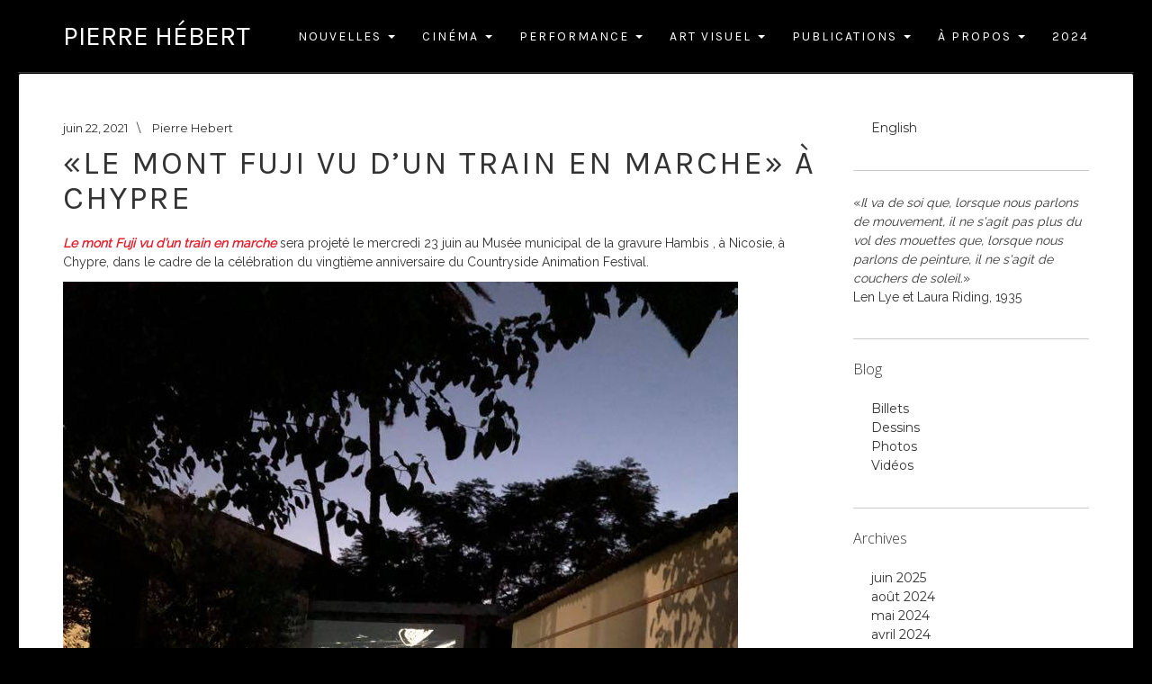

--- FILE ---
content_type: text/html; charset=UTF-8
request_url: https://pierrehebert.com/fr/2021/06/22/projection-de-le-mont-fuji-vu-dun-train-en-marche-a-chypre/
body_size: 34091
content:
<!DOCTYPE html>
<!--[if lt IE 7]> <html class="no-js lt-ie9 lt-ie8 lt-ie7" lang="fr-FR"> <![endif]-->
<!--[if IE 7]> <html class="no-js lt-ie9 lt-ie8" lang="fr-FR"> <![endif]-->
<!--[if IE 8]> <html class="no-js lt-ie9" lang="fr-FR"> <![endif]-->
<!--[if gt IE 8]><!--> <html class="no-js" lang="fr-FR"> <!--<![endif]-->
<head>
<meta charset="UTF-8">
<title>«Le mont Fuji vu d&rsquo;un train en marche» à Chypre | Pierre Hébert</title>
<meta name="viewport" content="width=device-width, initial-scale=1.0">
<link rel="pingback" href="https://pierrehebert.com/xmlrpc.php" />
<link href='https://fonts.googleapis.com/css?family=Karla' rel='stylesheet' type='text/css'/>
<link href='https://fonts.googleapis.com/css?family=Raleway' rel='stylesheet' type='text/css'/>
<link href='https://fonts.googleapis.com/css?family=Montserrat' rel='stylesheet' type='text/css'/>
<link href='https://fonts.googleapis.com/css?family=Source+Code+Pro|Open+Sans:300' rel='stylesheet' type='text/css'>  
<link rel="alternate" type="application/rss+xml" title="Pierre Hébert &raquo; Flux" href="https://pierrehebert.com/fr/feed/" />
<link rel="alternate" type="application/rss+xml" title="Pierre Hébert &raquo; Flux des commentaires" href="https://pierrehebert.com/fr/comments/feed/" />
<link rel="alternate" type="application/rss+xml" title="Pierre Hébert &raquo; «Le mont Fuji vu d&rsquo;un train en marche» à Chypre Flux des commentaires" href="https://pierrehebert.com/fr/2021/06/22/projection-de-le-mont-fuji-vu-dun-train-en-marche-a-chypre/feed/" />
		<script type="text/javascript">
			window._wpemojiSettings = {"baseUrl":"https:\/\/s.w.org\/images\/core\/emoji\/72x72\/","ext":".png","source":{"concatemoji":"https:\/\/pierrehebert.com\/wp-includes\/js\/wp-emoji-release.min.js?ver=4.2.38"}};
			!function(e,n,t){var a;function o(e){var t=n.createElement("canvas"),a=t.getContext&&t.getContext("2d");return!(!a||!a.fillText)&&(a.textBaseline="top",a.font="600 32px Arial","flag"===e?(a.fillText(String.fromCharCode(55356,56812,55356,56807),0,0),3e3<t.toDataURL().length):(a.fillText(String.fromCharCode(55357,56835),0,0),0!==a.getImageData(16,16,1,1).data[0]))}function i(e){var t=n.createElement("script");t.src=e,t.type="text/javascript",n.getElementsByTagName("head")[0].appendChild(t)}t.supports={simple:o("simple"),flag:o("flag")},t.DOMReady=!1,t.readyCallback=function(){t.DOMReady=!0},t.supports.simple&&t.supports.flag||(a=function(){t.readyCallback()},n.addEventListener?(n.addEventListener("DOMContentLoaded",a,!1),e.addEventListener("load",a,!1)):(e.attachEvent("onload",a),n.attachEvent("onreadystatechange",function(){"complete"===n.readyState&&t.readyCallback()})),(a=t.source||{}).concatemoji?i(a.concatemoji):a.wpemoji&&a.twemoji&&(i(a.twemoji),i(a.wpemoji)))}(window,document,window._wpemojiSettings);
		</script>
		<style type="text/css">
img.wp-smiley,
img.emoji {
	display: inline !important;
	border: none !important;
	box-shadow: none !important;
	height: 1em !important;
	width: 1em !important;
	margin: 0 .07em !important;
	vertical-align: -0.1em !important;
	background: none !important;
	padding: 0 !important;
}
</style>
<link rel='stylesheet' id='colorbox-css'  href='https://pierrehebert.com/wp-content/plugins/simple-colorbox/themes/theme1/colorbox.css?ver=4.2.38' type='text/css' media='screen' />
<link rel='stylesheet' id='future-css-bootstrap-css'  href='https://pierrehebert.com/wp-content/themes/future/lib/css/bootstrap.css?ver=4.2.38' type='text/css' media='all' />
<link rel='stylesheet' id='future-css-style-css'  href='https://pierrehebert.com/wp-content/themes/future/style.css?ver=4.2.38' type='text/css' media='all' />
<script type='text/javascript' src='https://pierrehebert.com/wp-includes/js/jquery/jquery.js?ver=1.11.2'></script>
<script type='text/javascript' src='https://pierrehebert.com/wp-includes/js/jquery/jquery-migrate.min.js?ver=1.2.1'></script>
<link rel="EditURI" type="application/rsd+xml" title="RSD" href="https://pierrehebert.com/xmlrpc.php?rsd" />
<link rel="wlwmanifest" type="application/wlwmanifest+xml" href="https://pierrehebert.com/wp-includes/wlwmanifest.xml" /> 
<link rel='prev' title='Critique de «Le mont Fuji vu d&rsquo;un train en marche» par Nicolas Thys' href='https://pierrehebert.com/fr/2021/06/18/critique-de-le-mont-fuji-vu-dun-train-en-marche-par-nicolas-thys/' />
<link rel='next' title='Critique de «Le mont Fuji vu d&rsquo;un train en marche» dans ScreenDaily' href='https://pierrehebert.com/fr/2021/06/22/review-of-mount-fuji-seen-from-a-moving-train-in-screendaily/' />
<meta name="generator" content="WordPress 4.2.38" />
<link rel='canonical' href='https://pierrehebert.com/fr/2021/06/22/projection-de-le-mont-fuji-vu-dun-train-en-marche-a-chypre/' />
<link rel='shortlink' href='https://pierrehebert.com/?p=8118' />
<link rel="alternate" href="https://pierrehebert.com/fr/2021/06/22/projection-de-le-mont-fuji-vu-dun-train-en-marche-a-chypre/" hreflang="fr-FR" />
<link rel="alternate" href="https://pierrehebert.com/en/2021/06/22/mount-fuji-seen-from-a-moving-train-in-cyprus/" hreflang="en-CA" />

<!-- Simple Colorbox Plugin v1.6.1 by Ryan Hellyer ... https://geek.hellyer.kiwi/products/simple-colorbox/ -->
<!--[if lt IE 9]>
	<script src="https://pierrehebert.com/wp-content/themes/future/lib/js/respond.min.js"></script>
<![endif]-->

<!-- BEGIN GADWP v4.9.3.2 Classic Tracking - https://deconf.com/google-analytics-dashboard-wordpress/ -->
<script type="text/javascript">
  var _gaq = _gaq || [];
  _gaq.push(['_setAccount', 'UA-51546448-1']);
  _gaq.push(['_trackPageview']);

  (function() {
    var ga = document.createElement('script'); ga.type = 'text/javascript'; ga.async = true;
    ga.src = ('https:' == document.location.protocol ? 'https://ssl' : 'http://www') + '.google-analytics.com/ga.js';
    var s = document.getElementsByTagName('script')[0]; s.parentNode.insertBefore(ga, s);
  })();
</script>
<!-- END GADWP Classic Tracking -->

<meta name="google-site-verification" content="WM2bdqOs6NJLoympg0aekgXiTDnw9yu4XsIQuGKTI4Q" />
</head>
<body class="single single-post postid-8118 single-format-standard media-center-xs" itemscope="itemscope" itemtype="http://schema.org/WebPage">
<div class="site-wrapper">

<header class="site-header" role="banner" itemscope="itemscope" itemtype="http://schema.org/WPHeader">

  <nav class="navbar navbar-static-top navbar-inverse" role="navigation" itemscope="itemscope" itemtype="http://schema.org/SiteNavigationElement">
    <div class="container">
      
      <div class="navbar-header">
        <button type="button" class="navbar-toggle" data-toggle="collapse" data-target=".navbar-header-collapse">
          <span class="sr-only">Toggle navigation</span>
          <span class="icon-bar"></span>
          <span class="icon-bar"></span>
          <span class="icon-bar"></span>
        </button>
          <a class="navbar-brand" itemprop="headline" href="https://pierrehebert.com/fr/" title="Pierre Hébert" rel="home">Pierre Hébert</a>
      
      </div>
      
      <div class="collapse navbar-collapse navbar-header-collapse"><ul id="menu-main-nav-fr" class="nav navbar-nav navbar-right"><li id="menu-item-90" class="menu-item menu-item-type-post_type menu-item-object-page menu-item-has-children menu-item-90 dropdown"><a title="Nouvelles" href="#" data-toggle="dropdown" class="dropdown-toggle">Nouvelles <span class="caret"></span></a>
<ul role="menu" class=" dropdown-menu">
	<li id="menu-item-8309" class="menu-item menu-item-type-post_type menu-item-object-page menu-item-8309"><a title="2024" href="https://pierrehebert.com/fr/2024-2/">2024</a></li>
	<li id="menu-item-8246" class="menu-item menu-item-type-post_type menu-item-object-page menu-item-8246"><a title="2022" href="https://pierrehebert.com/fr/2022-2/">2022</a></li>
	<li id="menu-item-7847" class="menu-item menu-item-type-post_type menu-item-object-page menu-item-7847"><a title="2021" href="https://pierrehebert.com/fr/nouvelles/2021-2/">2021</a></li>
	<li id="menu-item-7663" class="menu-item menu-item-type-post_type menu-item-object-page menu-item-7663"><a title="2020" href="https://pierrehebert.com/fr/2020-2/">2020</a></li>
	<li id="menu-item-7136" class="menu-item menu-item-type-post_type menu-item-object-page menu-item-7136"><a title="2019" href="https://pierrehebert.com/fr/2019-2/">2019</a></li>
	<li id="menu-item-6603" class="menu-item menu-item-type-post_type menu-item-object-page menu-item-6603"><a title="2018" href="https://pierrehebert.com/en/2018-3/">2018</a></li>
	<li id="menu-item-6286" class="menu-item menu-item-type-post_type menu-item-object-page menu-item-6286"><a title="2017" href="https://pierrehebert.com/fr/nouvelles/2017-2/">2017</a></li>
	<li id="menu-item-5494" class="menu-item menu-item-type-post_type menu-item-object-page menu-item-5494"><a title="2016" href="https://pierrehebert.com/fr/nouvelles/2016-2/">2016</a></li>
	<li id="menu-item-3440" class="menu-item menu-item-type-post_type menu-item-object-page menu-item-3440"><a title="2015" href="https://pierrehebert.com/fr/nouvelles/2015-2/">2015</a></li>
	<li id="menu-item-1593" class="menu-item menu-item-type-post_type menu-item-object-page menu-item-1593"><a title="2014" href="https://pierrehebert.com/en/news/recent-news/">2014</a></li>
	<li id="menu-item-182" class="menu-item menu-item-type-post_type menu-item-object-page menu-item-182"><a title="2013" href="https://pierrehebert.com/fr/nouvelles/2013-archive/">2013</a></li>
	<li id="menu-item-183" class="menu-item menu-item-type-post_type menu-item-object-page menu-item-183"><a title="2012" href="https://pierrehebert.com/fr/nouvelles/2012-archive/">2012</a></li>
	<li id="menu-item-184" class="menu-item menu-item-type-post_type menu-item-object-page menu-item-184"><a title="2011" href="https://pierrehebert.com/fr/nouvelles/2011-archive/">2011</a></li>
	<li id="menu-item-185" class="menu-item menu-item-type-post_type menu-item-object-page menu-item-185"><a title="2010" href="https://pierrehebert.com/fr/nouvelles/2010-archive/">2010</a></li>
	<li id="menu-item-186" class="menu-item menu-item-type-post_type menu-item-object-page menu-item-186"><a title="2009" href="https://pierrehebert.com/fr/nouvelles/2009-archive/">2009</a></li>
	<li id="menu-item-187" class="menu-item menu-item-type-post_type menu-item-object-page menu-item-187"><a title="2008" href="https://pierrehebert.com/fr/nouvelles/2008-archive/">2008</a></li>
	<li id="menu-item-188" class="menu-item menu-item-type-post_type menu-item-object-page menu-item-188"><a title="2007" href="https://pierrehebert.com/fr/nouvelles/2007-archive/">2007</a></li>
</ul>
</li>
<li id="menu-item-29" class="menu-item menu-item-type-post_type menu-item-object-page menu-item-has-children menu-item-29 dropdown"><a title="Cinéma" href="#" data-toggle="dropdown" class="dropdown-toggle">Cinéma <span class="caret"></span></a>
<ul role="menu" class=" dropdown-menu">
	<li id="menu-item-284" class="menu-item menu-item-type-post_type menu-item-object-page menu-item-284"><a title="Films indépendants" href="https://pierrehebert.com/fr/cinema-fr/films-independants/">Films indépendants</a></li>
	<li id="menu-item-285" class="menu-item menu-item-type-post_type menu-item-object-page menu-item-285"><a title="Films ONF" href="https://pierrehebert.com/fr/cinema-fr/films-onf/">Films ONF</a></li>
	<li id="menu-item-283" class="menu-item menu-item-type-post_type menu-item-object-page menu-item-283"><a title="Autres Travaux" href="https://pierrehebert.com/fr/cinema-fr/autres-travaux/">Autres Travaux</a></li>
	<li id="menu-item-1524" class="menu-item menu-item-type-post_type menu-item-object-page menu-item-1524"><a title="Rétrospectives" href="https://pierrehebert.com/fr/cinema-fr/retrospective/">Rétrospectives</a></li>
</ul>
</li>
<li id="menu-item-30" class="menu-item menu-item-type-post_type menu-item-object-page menu-item-has-children menu-item-30 dropdown"><a title="Performance" href="#" data-toggle="dropdown" class="dropdown-toggle">Performance <span class="caret"></span></a>
<ul role="menu" class=" dropdown-menu">
	<li id="menu-item-237" class="menu-item menu-item-type-post_type menu-item-object-page menu-item-237"><a title="Living Cinema" href="https://pierrehebert.com/fr/performance-fr/living-cinema/">Living Cinema</a></li>
	<li id="menu-item-238" class="menu-item menu-item-type-post_type menu-item-object-page menu-item-238"><a title="Seule La Main..." href="https://pierrehebert.com/fr/performance-fr/seule-la-main/">Seule La Main&#8230;</a></li>
	<li id="menu-item-235" class="menu-item menu-item-type-post_type menu-item-object-page menu-item-235"><a title="49 Flies" href="https://pierrehebert.com/fr/performance-fr/49-flies/">49 Flies</a></li>
	<li id="menu-item-1521" class="menu-item menu-item-type-post_type menu-item-object-page menu-item-1521"><a title="Exercices d&#039;animation" href="https://pierrehebert.com/fr/performance-fr/exercices-danimation/">Exercices d&rsquo;animation</a></li>
	<li id="menu-item-239" class="menu-item menu-item-type-post_type menu-item-object-page menu-item-239"><a title="Tropismes" href="https://pierrehebert.com/fr/performance-fr/tropismes/">Tropismes</a></li>
	<li id="menu-item-3254" class="menu-item menu-item-type-post_type menu-item-object-page menu-item-3254"><a title="Digital Scratch" href="https://pierrehebert.com/fr/digital-scratch/">Digital Scratch</a></li>
	<li id="menu-item-6287" class="menu-item menu-item-type-post_type menu-item-object-page menu-item-6287"><a title="Le projet Scratch" href="https://pierrehebert.com/fr/le-projet-scratch/">Le projet Scratch</a></li>
	<li id="menu-item-236" class="menu-item menu-item-type-post_type menu-item-object-page menu-item-236"><a title="Autres Projets Musicaux" href="https://pierrehebert.com/fr/performance-fr/autres-projets-musicaux/">Autres Projets Musicaux</a></li>
	<li id="menu-item-3479" class="menu-item menu-item-type-post_type menu-item-object-page menu-item-3479"><a title="Films pour la danse" href="https://pierrehebert.com/fr/performance-fr/travaux-pour-la-danse/">Films pour la danse</a></li>
	<li id="menu-item-3508" class="menu-item menu-item-type-post_type menu-item-object-page menu-item-3508"><a title="Liste de villes" href="https://pierrehebert.com/fr/performance-fr/liste-de-villes-2/">Liste de villes</a></li>
</ul>
</li>
<li id="menu-item-123" class="menu-item menu-item-type-post_type menu-item-object-page menu-item-has-children menu-item-123 dropdown"><a title="Art Visuel" href="#" data-toggle="dropdown" class="dropdown-toggle">Art Visuel <span class="caret"></span></a>
<ul role="menu" class=" dropdown-menu">
	<li id="menu-item-300" class="menu-item menu-item-type-post_type menu-item-object-page menu-item-300"><a title="Installations" href="https://pierrehebert.com/fr/art-visuel/installations/">Installations</a></li>
	<li id="menu-item-299" class="menu-item menu-item-type-post_type menu-item-object-page menu-item-299"><a title="Expositions" href="https://pierrehebert.com/fr/art-visuel/expositions/">Expositions</a></li>
	<li id="menu-item-298" class="menu-item menu-item-type-post_type menu-item-object-page menu-item-298"><a title="Web" href="https://pierrehebert.com/fr/art-visuel/web/">Web</a></li>
</ul>
</li>
<li id="menu-item-40" class="menu-item menu-item-type-post_type menu-item-object-page menu-item-has-children menu-item-40 dropdown"><a title="Publications" href="#" data-toggle="dropdown" class="dropdown-toggle">Publications <span class="caret"></span></a>
<ul role="menu" class=" dropdown-menu">
	<li id="menu-item-7962" class="menu-item menu-item-type-post_type menu-item-object-page menu-item-7962"><a title="Livres et DVD&#039;s" href="https://pierrehebert.com/fr/publications-fr/livres-et-dvds/">Livres et DVD&rsquo;s</a></li>
	<li id="menu-item-207" class="menu-item menu-item-type-post_type menu-item-object-page menu-item-207"><a title="Textes" href="https://pierrehebert.com/fr/publications-fr/textes/">Textes</a></li>
	<li id="menu-item-127" class="menu-item menu-item-type-post_type menu-item-object-page menu-item-127"><a title="Articles, livres, conférences" href="https://pierrehebert.com/fr/publications-fr/articles/">Articles, livres, conférences</a></li>
</ul>
</li>
<li id="menu-item-124" class="menu-item menu-item-type-post_type menu-item-object-page menu-item-has-children menu-item-124 dropdown"><a title="À Propos" href="#" data-toggle="dropdown" class="dropdown-toggle">À Propos <span class="caret"></span></a>
<ul role="menu" class=" dropdown-menu">
	<li id="menu-item-17" class="menu-item menu-item-type-post_type menu-item-object-page menu-item-17"><a title="Biographie" href="https://pierrehebert.com/fr/a-propos/biographie/">Biographie</a></li>
	<li id="menu-item-1460" class="menu-item menu-item-type-post_type menu-item-object-page menu-item-1460"><a title="Liens" href="https://pierrehebert.com/fr/a-propos/links/">Liens</a></li>
</ul>
</li>
<li id="menu-item-8308" class="menu-item menu-item-type-post_type menu-item-object-page menu-item-8308"><a title="2024" href="https://pierrehebert.com/fr/2024-2/">2024</a></li>
</ul></div>    
    </div>
  </nav>

</header>
  
<div class="content-sidebar-wrapper">
  <div class="container">
    <div class="row">
  
      <div class="col-lg-9 col-md-9 col-sm-8 col-xs-12">
        <main class="content" role="main" itemprop="mainContentOfPage" itemscope="itemscope" itemtype="http://schema.org/Blog">   
      
                  
                      
              <article id="post-8118" class="entry-wrapper entry-wrapper-single post-8118 post type-post status-publish format-standard hentry category-uncategorized-fr" itemscope="itemscope" itemtype="http://schema.org/BlogPosting" itemprop="blogPost">  
    
  <div class="entry-wrapper-inside">  

	  <header class="entry-header entry-header-single">

      <div class="entry-meta entry-meta-single entry-meta-top">
        <time class="entry-meta-post-time entry-time updated" itemprop="datePublished" datetime="2021-06-22T11:20:07+00:00"><span class="entry-meta-icon fa fa-calendar"></span> <a href="https://pierrehebert.com/fr/2021/06/22/projection-de-le-mont-fuji-vu-dun-train-en-marche-a-chypre/" title="juin 22, 2021" rel="bookmark">juin 22, 2021</a></time><span class="entry-meta-sep"> \ </span><span class="entry-meta-post-author entry-author vcard" itemprop="author" itemscope="itemscope" itemtype="http://schema.org/Person"><span class="entry-meta-icon fa fa-user"></span> <a href="https://pierrehebert.com/fr/author/ph/" class="entry-author-link" title="Pierre Hebert" itemprop="url" rel="author"><span class="entry-author-name fn" itemprop="name">Pierre Hebert</span></a></span>      </div>

      <h1 class="entry-title entry-title-single" itemprop="headline">«Le mont Fuji vu d&rsquo;un train en marche» à Chypre</h1>

    </header>

    <div class="entry-content entry-content-single" itemprop="text">
      <p><a href="/fr/cinema-fr/films-independants/le-mont-fuji-vu-dun-train-en-marche/"><strong><em>Le mont Fuji vu d&rsquo;un train en marche</em></strong></a> sera projeté le mercredi 23 juin au Musée municipal de la gravure <span class="d2edcug0 hpfvmrgz qv66sw1b c1et5uql oi732d6d ik7dh3pa ht8s03o8 a8c37x1j keod5gw0 nxhoafnm aigsh9s9 d3f4x2em fe6kdd0r mau55g9w c8b282yb iv3no6db jq4qci2q a3bd9o3v knj5qynh oo9gr5id hzawbc8m" dir="auto">Hambis , à Nicosie, à Chypre, dans le cadre de la célébration du vingtième anniversaire du Countryside Animation Festival.</span></p>
<p><a href="http://pierrehebert.com/wp-content/uploads/2021/06/à-Nicosie.jpg"><img class="alignnone wp-image-8137 size-full" src="http://pierrehebert.com/wp-content/uploads/2021/06/à-Nicosie.jpg" alt="à Nicosie" width="750" height="1000" /></a></p>
    </div>

    <footer class="entry-footer entry-footer-single">

      
      <div class="entry-meta entry-meta-single entry-meta-bottom">
	    <span class="entry-meta-post-categories"><span class="entry-meta-icon fa fa-folder-open"></span> <a href="https://pierrehebert.com/fr/category/uncategorized-fr/" rel="category tag">Uncategorized</a></span>      </div>

    </footer>
  
  </div>  
  
</article>

 

<div id="comments" class="comments-area">
  
  
    <div class="no-comments">Comments are closed.</div>
  
  
</div>          
                    
                  
          <ul class="pager pagination-wrapper pagination-wrapper-single">
  <li class="previous">
    <a href="https://pierrehebert.com/fr/2021/06/18/critique-de-le-mont-fuji-vu-dun-train-en-marche-par-nicolas-thys/" rel="prev">&larr; Previous Post</a>  </li>
  <li class="next">
    <a href="https://pierrehebert.com/fr/2021/06/22/review-of-mount-fuji-seen-from-a-moving-train-in-screendaily/" rel="next">Next Post &rarr;</a>  </li>
</ul>
      
        </main>
      </div>
    
      <div class="col-lg-3 col-md-3 col-sm-4 col-xs-12">
  <aside class="sidebar sidebar-primary widget-area" role="complementary" itemscope="itemscope" itemtype="http://schema.org/WPSideBar">  
	<section id="nav_menu-4" class="widget widget_nav_menu"><div class="widget-inside"><div class="menu-language-switch-container"><ul id="menu-language-switch" class="menu"><li id="menu-item-53-en" class="lang-item lang-item-3 lang-item-en menu-item menu-item-type-custom menu-item-object-custom menu-item-53-en"><a href="https://pierrehebert.com/en/2021/06/22/mount-fuji-seen-from-a-moving-train-in-cyprus/" hreflang="en-CA">English</a></li>
</ul></div></div></section><section id="text-3" class="widget widget_text"><div class="widget-inside">			<div class="textwidget"><p style="font-family: 'Raleway',serif;">&laquo;<em>Il va de soi que, lorsque nous parlons de mouvement, il ne s'agit pas plus du vol des mouettes que, lorsque nous parlons de peinture, il ne s'agit de couchers de soleil.</em>&raquo;
<br/>
Len Lye et Laura Riding, 1935
</p></div>
		</div></section><section id="nav_menu-2" class="widget widget_nav_menu"><div class="widget-inside"><h3 class="widget-title">Blog</h3><div class="menu-side-menu-fr-container"><ul id="menu-side-menu-fr" class="menu"><li id="menu-item-132" class="menu-item menu-item-type-taxonomy menu-item-object-category menu-item-132"><a href="https://pierrehebert.com/fr/category/billets/">Billets</a></li>
<li id="menu-item-133" class="menu-item menu-item-type-taxonomy menu-item-object-category menu-item-133"><a href="https://pierrehebert.com/fr/category/galleries-fr/dessins/">Dessins</a></li>
<li id="menu-item-134" class="menu-item menu-item-type-taxonomy menu-item-object-category menu-item-134"><a href="https://pierrehebert.com/fr/category/galleries-fr/photos-fr/">Photos</a></li>
<li id="menu-item-63" class="menu-item menu-item-type-taxonomy menu-item-object-category menu-item-63"><a href="https://pierrehebert.com/fr/category/galleries-fr/videos-fr/">Vidéos</a></li>
</ul></div></div></section><section id="archives-2" class="widget widget_archive"><div class="widget-inside"><h3 class="widget-title"> Archives</h3>		<ul>
	<li><a href='https://pierrehebert.com/fr/2025/06/'>juin 2025</a></li>
	<li><a href='https://pierrehebert.com/fr/2024/08/'>août 2024</a></li>
	<li><a href='https://pierrehebert.com/fr/2024/05/'>mai 2024</a></li>
	<li><a href='https://pierrehebert.com/fr/2024/04/'>avril 2024</a></li>
	<li><a href='https://pierrehebert.com/fr/2023/03/'>mars 2023</a></li>
	<li><a href='https://pierrehebert.com/fr/2022/01/'>janvier 2022</a></li>
	<li><a href='https://pierrehebert.com/fr/2021/11/'>novembre 2021</a></li>
	<li><a href='https://pierrehebert.com/fr/2021/09/'>septembre 2021</a></li>
	<li><a href='https://pierrehebert.com/fr/2021/08/'>août 2021</a></li>
	<li><a href='https://pierrehebert.com/fr/2021/07/'>juillet 2021</a></li>
	<li><a href='https://pierrehebert.com/fr/2021/06/'>juin 2021</a></li>
	<li><a href='https://pierrehebert.com/fr/2021/05/'>mai 2021</a></li>
	<li><a href='https://pierrehebert.com/fr/2021/03/'>mars 2021</a></li>
	<li><a href='https://pierrehebert.com/fr/2021/01/'>janvier 2021</a></li>
	<li><a href='https://pierrehebert.com/fr/2020/11/'>novembre 2020</a></li>
	<li><a href='https://pierrehebert.com/fr/2020/04/'>avril 2020</a></li>
	<li><a href='https://pierrehebert.com/fr/2019/11/'>novembre 2019</a></li>
	<li><a href='https://pierrehebert.com/fr/2019/09/'>septembre 2019</a></li>
	<li><a href='https://pierrehebert.com/fr/2019/08/'>août 2019</a></li>
	<li><a href='https://pierrehebert.com/fr/2019/07/'>juillet 2019</a></li>
	<li><a href='https://pierrehebert.com/fr/2019/06/'>juin 2019</a></li>
	<li><a href='https://pierrehebert.com/fr/2019/05/'>mai 2019</a></li>
	<li><a href='https://pierrehebert.com/fr/2019/04/'>avril 2019</a></li>
	<li><a href='https://pierrehebert.com/fr/2019/03/'>mars 2019</a></li>
	<li><a href='https://pierrehebert.com/fr/2019/02/'>février 2019</a></li>
	<li><a href='https://pierrehebert.com/fr/2018/12/'>décembre 2018</a></li>
	<li><a href='https://pierrehebert.com/fr/2018/11/'>novembre 2018</a></li>
	<li><a href='https://pierrehebert.com/fr/2018/10/'>octobre 2018</a></li>
	<li><a href='https://pierrehebert.com/fr/2018/07/'>juillet 2018</a></li>
	<li><a href='https://pierrehebert.com/fr/2018/06/'>juin 2018</a></li>
	<li><a href='https://pierrehebert.com/fr/2018/05/'>mai 2018</a></li>
	<li><a href='https://pierrehebert.com/fr/2018/03/'>mars 2018</a></li>
	<li><a href='https://pierrehebert.com/fr/2018/02/'>février 2018</a></li>
	<li><a href='https://pierrehebert.com/fr/2017/12/'>décembre 2017</a></li>
	<li><a href='https://pierrehebert.com/fr/2017/11/'>novembre 2017</a></li>
	<li><a href='https://pierrehebert.com/fr/2017/10/'>octobre 2017</a></li>
	<li><a href='https://pierrehebert.com/fr/2017/09/'>septembre 2017</a></li>
	<li><a href='https://pierrehebert.com/fr/2017/08/'>août 2017</a></li>
	<li><a href='https://pierrehebert.com/fr/2017/07/'>juillet 2017</a></li>
	<li><a href='https://pierrehebert.com/fr/2017/05/'>mai 2017</a></li>
	<li><a href='https://pierrehebert.com/fr/2017/04/'>avril 2017</a></li>
	<li><a href='https://pierrehebert.com/fr/2017/03/'>mars 2017</a></li>
	<li><a href='https://pierrehebert.com/fr/2017/02/'>février 2017</a></li>
	<li><a href='https://pierrehebert.com/fr/2016/04/'>avril 2016</a></li>
	<li><a href='https://pierrehebert.com/fr/2016/02/'>février 2016</a></li>
	<li><a href='https://pierrehebert.com/fr/2015/08/'>août 2015</a></li>
	<li><a href='https://pierrehebert.com/fr/2015/05/'>mai 2015</a></li>
	<li><a href='https://pierrehebert.com/fr/2015/04/'>avril 2015</a></li>
	<li><a href='https://pierrehebert.com/fr/2015/03/'>mars 2015</a></li>
	<li><a href='https://pierrehebert.com/fr/2015/02/'>février 2015</a></li>
	<li><a href='https://pierrehebert.com/fr/2015/01/'>janvier 2015</a></li>
	<li><a href='https://pierrehebert.com/fr/2014/12/'>décembre 2014</a></li>
	<li><a href='https://pierrehebert.com/fr/2014/11/'>novembre 2014</a></li>
	<li><a href='https://pierrehebert.com/fr/2014/10/'>octobre 2014</a></li>
	<li><a href='https://pierrehebert.com/fr/2014/09/'>septembre 2014</a></li>
	<li><a href='https://pierrehebert.com/fr/2014/08/'>août 2014</a></li>
	<li><a href='https://pierrehebert.com/fr/2014/07/'>juillet 2014</a></li>
	<li><a href='https://pierrehebert.com/fr/2014/06/'>juin 2014</a></li>
	<li><a href='https://pierrehebert.com/fr/2014/05/'>mai 2014</a></li>
	<li><a href='https://pierrehebert.com/fr/2014/04/'>avril 2014</a></li>
	<li><a href='https://pierrehebert.com/fr/2014/02/'>février 2014</a></li>
	<li><a href='https://pierrehebert.com/fr/2014/01/'>janvier 2014</a></li>
	<li><a href='https://pierrehebert.com/fr/2013/12/'>décembre 2013</a></li>
	<li><a href='https://pierrehebert.com/fr/2012/01/'>janvier 2012</a></li>
	<li><a href='https://pierrehebert.com/fr/2011/12/'>décembre 2011</a></li>
	<li><a href='https://pierrehebert.com/fr/2011/06/'>juin 2011</a></li>
	<li><a href='https://pierrehebert.com/fr/2011/05/'>mai 2011</a></li>
	<li><a href='https://pierrehebert.com/fr/2011/04/'>avril 2011</a></li>
	<li><a href='https://pierrehebert.com/fr/2011/02/'>février 2011</a></li>
	<li><a href='https://pierrehebert.com/fr/2011/01/'>janvier 2011</a></li>
	<li><a href='https://pierrehebert.com/fr/2010/10/'>octobre 2010</a></li>
	<li><a href='https://pierrehebert.com/fr/2010/08/'>août 2010</a></li>
	<li><a href='https://pierrehebert.com/fr/2010/07/'>juillet 2010</a></li>
	<li><a href='https://pierrehebert.com/fr/2010/06/'>juin 2010</a></li>
	<li><a href='https://pierrehebert.com/fr/2010/03/'>mars 2010</a></li>
	<li><a href='https://pierrehebert.com/fr/2010/02/'>février 2010</a></li>
	<li><a href='https://pierrehebert.com/fr/2009/12/'>décembre 2009</a></li>
	<li><a href='https://pierrehebert.com/fr/2009/11/'>novembre 2009</a></li>
	<li><a href='https://pierrehebert.com/fr/2009/10/'>octobre 2009</a></li>
	<li><a href='https://pierrehebert.com/fr/2009/09/'>septembre 2009</a></li>
	<li><a href='https://pierrehebert.com/fr/2009/08/'>août 2009</a></li>
	<li><a href='https://pierrehebert.com/fr/2009/07/'>juillet 2009</a></li>
	<li><a href='https://pierrehebert.com/fr/2009/06/'>juin 2009</a></li>
	<li><a href='https://pierrehebert.com/fr/2009/05/'>mai 2009</a></li>
	<li><a href='https://pierrehebert.com/fr/2009/04/'>avril 2009</a></li>
	<li><a href='https://pierrehebert.com/fr/2009/03/'>mars 2009</a></li>
	<li><a href='https://pierrehebert.com/fr/2008/11/'>novembre 2008</a></li>
	<li><a href='https://pierrehebert.com/fr/2008/09/'>septembre 2008</a></li>
	<li><a href='https://pierrehebert.com/fr/2008/08/'>août 2008</a></li>
	<li><a href='https://pierrehebert.com/fr/2008/07/'>juillet 2008</a></li>
	<li><a href='https://pierrehebert.com/fr/2008/06/'>juin 2008</a></li>
	<li><a href='https://pierrehebert.com/fr/2008/04/'>avril 2008</a></li>
	<li><a href='https://pierrehebert.com/fr/2008/03/'>mars 2008</a></li>
	<li><a href='https://pierrehebert.com/fr/2008/02/'>février 2008</a></li>
	<li><a href='https://pierrehebert.com/fr/2007/10/'>octobre 2007</a></li>
	<li><a href='https://pierrehebert.com/fr/2007/09/'>septembre 2007</a></li>
	<li><a href='https://pierrehebert.com/fr/2007/08/'>août 2007</a></li>
	<li><a href='https://pierrehebert.com/fr/2007/07/'>juillet 2007</a></li>
	<li><a href='https://pierrehebert.com/fr/2007/06/'>juin 2007</a></li>
	<li><a href='https://pierrehebert.com/fr/2007/05/'>mai 2007</a></li>
		</ul>
</div></section>  </aside>
</div>
    </div>
  </div>
</div>
  
  <footer class="site-footer" role="contentinfo" itemscope="itemscope" itemtype="http://schema.org/WPFooter">
    <div class="footer-tail-sidebars widget-inverse">
  <div class="container">
    <div class="row">
        <div class="col-lg-12 col-md-12 col-sm-12 col-xs-12">
                    </div>
    </div>
  </div>
</div>
<div class="footer-tail-sidebars widget-inverse">
  <div class="container">
   <div class="row">
      <div class="col-lg-9 col-md-9 col-sm-9 col-xs-12">
        <section class="widget widget_text">
          <div class="widget-inside"></div>
        </section>
      </div>
      <div class="col-lg-3 col-md-3 col-sm-3 col-xs-12">
        <section class="widget widget_text">
          <div class="widget-inside">            
            <a href="/contact" title="Contact"><img class="social-icon" src="/wp-content/themes/future/images/mail-invert.png"></a>
            <a href="https://www.facebook.com/pierre.hebert.9" title="Facebook : Pierre Hebert"><img class="social-icon" src="/wp-content/themes/future/images/facebook-invert.png"></a>
            <a href="https://pierrehebert.com/fr/feed/" title="Syndicate this site using RSS 2.0"><img class="social-icon" src="/wp-content/themes/future/images/rss-invert.png"></a>
          </div>
        </section>
      </div>
    </div>
  </div> 
</div>
<div class="footer-tail-sidebars widget-inverse">
  <div class="container">
   <div class="row">
      <div class="col-lg-3 col-md-3 col-sm-3 col-xs-12">
        <section class="widget widget_text">
          <div class="widget-inside">
            <div class="textwidget">&copy; 2026  - <a href="https://pierrehebert.com/fr/">Pierre Hébert</a></div>
          </div>
        </section>
      </div>
      <div class="col-lg-6 col-md-6 col-sm-6 col-xs-12">
        <section class="widget widget_text">
          <div class="widget-inside"></div>
        </section>
      </div>
      <div class="col-lg-3 col-md-3 col-sm-3 col-xs-12">
        <section class="widget widget_text">
          <div class="widget-inside">
            <div class="textwidget">hosting/sysadmin by <a href="https://zncb.me" title="zncb.me">zncb.me</a></div>
          </div>
        </section>
      </div>
    </div>
  </div> 
</div>
  </footer>
</div> <!-- end .site-wrapper -->
<script type='text/javascript'>
/* <![CDATA[ */
var colorboxSettings = {"rel":"group","maxWidth":"95%","maxHeight":"95%","opacity":"0.6","current":"image {current} of {total}","previous":"previous","next":"next","close":"close","xhrError":"This content failed to load.","imgError":"This image failed to load.","slideshowStart":"start slideshow","slideshowStop":"stop slideshow"};
 
		jQuery(function($){ 
			// Examples of how to assign the ColorBox event to elements 
			$("a[href$=\'jpg\'],a[href$=\'jpeg\'],a[href$=\'png\'],a[href$=\'bmp\'],a[href$=\'gif\'],a[href$=\'JPG\'],a[href$=\'JPEG\'],a[href$=\'PNG\'],a[href$=\'BMP\'],a[href$=\'GIF\']").colorbox(colorboxSettings); 
		});;
/* ]]> */
</script>
<script type='text/javascript' src='https://pierrehebert.com/wp-content/plugins/simple-colorbox/scripts/jquery.colorbox-min.js?ver=1'></script>
<script type='text/javascript' src='https://pierrehebert.com/wp-content/themes/future/lib/js/plugins.js?ver=1.0'></script>
<script type='text/javascript' src='https://pierrehebert.com/wp-content/themes/future/lib/js/bootstrap.min.js?ver=3.0.3'></script>
<script type='text/javascript' src='https://pierrehebert.com/wp-content/themes/future/lib/js/custom.js?ver=1.0'></script>
</body>
</html>